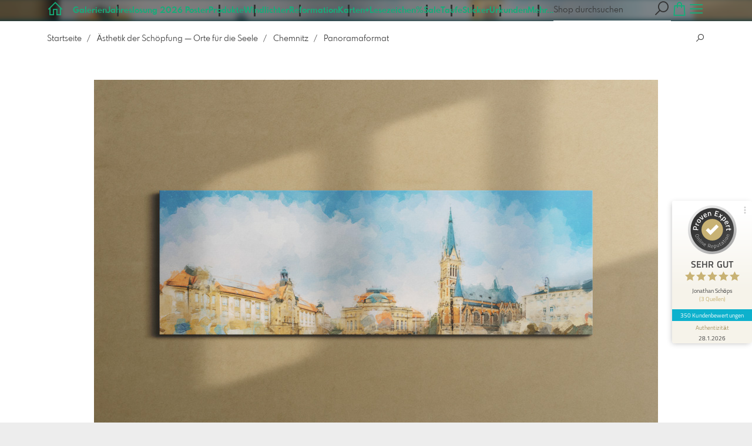

--- FILE ---
content_type: text/html; charset=utf-8
request_url: https://www.undarstellbar.com/7107332/panoramaformat?l=de
body_size: 25574
content:
<!DOCTYPE html>
<!--[if lt IE 8]>  <html class="lte9 "> <![endif]-->
<!--[if IE 8]>     <html class="lte9 "> <![endif]-->
<!--[if IE 9]>     <html class="lte9 "> <![endif]-->
<!--[if !IE]><!--> <html class="" lang="de"><!--<![endif]-->
<head>
  <title>Panoramaformat | UNDARSTELLBAR – Christlicher Online Shop: Poster,</title>
<meta name="description" content="- Online Shop für Christen: Christliche Poster XXL, Plakate, Wandbilder als Leinwand &amp; christliche Postkarten, Kalender, Sticker &amp; Lizenzen zum Download. Die Kunstwerke im christliche Geschenke Shop zeigen die Jahreslosung 2025, Gott, Jesus &amp; mehr.">
<meta property="og:title" content="Panoramaformat | UNDARSTELLBAR – Christlicher Online Shop: Poster,">
<meta property="og:description" content="- Online Shop für Christen: Christliche Poster XXL, Plakate, Wandbilder als Leinwand &amp; christliche Postkarten, Kalender, Sticker &amp; Lizenzen zum Download. Die Kunstwerke im christliche Geschenke Shop zeigen die Jahreslosung 2025, Gott, Jesus &amp; mehr.">
<meta property="og:type" content="website">
<meta property="og:url" content="https://www.undarstellbar.com/7107332/panoramaformat?l=de">
<meta property="og:image" content="https://si.pictrs.com/15a997194380adb52e04def9002162a1/medium_Mockup_Panorama%20Chemnitz.jpeg">
<meta name="twitter:title" content="Panoramaformat | UNDARSTELLBAR – Christlicher Online Shop: Poster,">
<meta name="twitter:description" content="- Online Shop für Christen: Christliche Poster XXL, Plakate, Wandbilder als Leinwand &amp; christliche Postkarten, Kalender, Sticker &amp; Lizenzen zum Download. Die Kunstwerke im christliche Geschenke Shop zeigen die Jahreslosung 2025, Gott, Jesus &amp; mehr.">
<meta name="twitter:card" content="gallery">
<meta name="twitter:image0:src" content="https://si.pictrs.com/15a997194380adb52e04def9002162a1/medium_Mockup_Panorama%20Chemnitz.jpeg">
<meta name="twitter:image1:src" content="https://pictrs1.b-cdn.net/71d1b21847c93d4920b4af928685ee79/medium_Chemnitz%20Kulturhauptstadt%20Theaterplatz%20Panorama%20Wandbild_undarstellbar.com.jpg?v=1701555233">

<meta http-equiv="Content-Type" content="text/html; charset=utf-8" />
<meta name="viewport" content="width=device-width, initial-scale=1.0">
<meta name="generator" content="Pictrs.com" />
<meta name="csrf-param" content="authenticity_token" />
<meta name="csrf-token" content="yuMU5LlWYUSrN7NSld95HKaa-0qTJIChEJiQoUKn5i5_3Ejr2QmAkC3_J1oUZI9oTKFPNpTqYnzQ1H5ox1iDYA" />
<link rel="icon" type="image/png" href="https://www.undarstellbar.com/favicon?l=de">
<link rel="apple-touch-icon" href="https://www.undarstellbar.com/favicon?l=de">
<meta name="apple-mobile-web-app-title" content="undarstellbar.com">
    <link rel="canonical" href="https://www.undarstellbar.com/7107332/panoramaformat?l=de">
      <link rel="alternate" href="https://www.undarstellbar.com/m/7107332/panoramaformat?l=de" media="only screen and (max-width: 640px)">


<link rel="stylesheet" media="all" href="/assets/vendor_imports/shop_gallery_v5-499e9369d800c8b2f65d1ff78259367080d9f093d14c719fb06c39af488dc655.css" />



  <style id="highlightcolor-styles-static">
    :root {
      --hc:            #0C5460;
      --hc-darker:     rgb(8,61,70);
      --hc-box-shadow: rgba(12,84,96,0.35);
      --hc-transp:     rgba(12,84,96,0);
    }

      .startpage-header .bg-image-overlay { background-image: url('https://si.pictrs.com/7f17bee9accf1b32e17f47f2c8595881/hd_undarstellbar.com-christlicher-Wandbild-Shop-2zu1-k.jpg'); }
      .startpage-searchbox .bg-image-overlay { background-image: url('https://si.pictrs.com/df6de5b88c9ce676e8d8c91c9dba2444/hd_suche_vorlage_01.jpg'); }
</style>


<link rel="stylesheet" media="all" href="/assets/shop_gallery_v5/index-e7de1ebb7f2b3588d8777fd23b6fcf781ba1ce66a8a56be6dd5bc63e66867ae6.css" />

  <style id="custom-css">.startpage-main .text-with-max-width, .text-with-max-width.album-header-description, .text-with-max-width.album-description, .subscribe-album-form .text-with-max-width, .text-with-max-width.alert {
  max-width: 960px;
}

.footer-nav .footer-login {display:none;}

.details-taken_at{display:none;}

.header-content-jumbo .header-jumbo-top {
    font-size: 3rem;
    font-weight: bold;
    text-transform: uppercase;
    letter-spacing: 15px;
  margin-bottom: 12px;
  padding: 0px 40px;
  border: 0px solid white;
}

.header-content-jumbo .header-jumbo-wrap {
    margin: 60px auto;
}

.header-content-jumbo .header-jumbo-bottom {
    font-size: 1.1rem;
    font-weight: normal;
    line-height: 1.5;
    text-transform: uppercase;
    letter-spacing: 3px;
}

.startpage-header-pages-nav {
    display: block;
    list-style: none;
    font-weight:bold;
    padding: 0;
    margin: 0;
    font-size: 1.2rem;
    font-family: Raleway, sans-serif;
    text-transform: ;
    letter-spacing: 1px;
}

.startpage-instagram-link {zoom: 70%;} 

.albums-grid-title {
    letter-spacing: 0.75px;
}

h1.simple-page-header {
font-size: 2.03rem;    
font-weight:bold;
}

h2.custom-article-name {
    font-size: 1.5rem;
}

.custom-article-separator {
  border-top: 1px solid #dadada;
}

#report-image {display: none;}

.image-details .hashtag-link {
  margin-right: 4px;
  font-size: 80%;}

.image-preview-img-wrap .image-preview-img {
  padding: 0;
  border: 0px solid #fff;
  border-radius: 0px;
  box-shadow: 0 2px 4px rgba(0,0,0,0.5);}

summary {
  font-size: 1rem;
  font-weight: 600;
  background-color: #fff;
  color: #333;
  padding: 0.7rem;
  margin-bottom: 0.5rem;
  outline: none;
  border-radius: 0.25rem;
  text-align: left;
  cursor: pointer;
  position: relative;
}
details > summary::after {
  position: absolute;
  content: "+";
  right: 20px;
}
details[open] > summary::after {
  position: absolute;
  content: "-";
  right: 20px;
}
details > summary::-webkit-details-marker {
  display: none;
}

details[open] summary ~ * {
  animation: sweep .3s ease-in-out;
}
@keyframes sweep {
  0%    {opacity: 0; margin-top: -20px}
  100%  {opacity: 1; margin-top: 0px}
}

div#mc_embed_shell {
}

div#mc_embed_signup_scroll {
}

div#mc_embed_signup
{
  margin: auto;
  width: 52%;
line-height: 1.4;
}

#mc_embed_signup
{
  padding: 1px 30px 30px 30px;

}

div.mc-field-group input
{
  padding: 10px;
   width: 100%;
}

input.button
{
margin: 10px 0px 0px 0px ;  
padding: 10px;
font-weight: bold;
color: #fff;
background-color: rgb(8,61,70)
}

.order-alert-on-unsaleable
{display:none;}

.shortlink-icon .glyphicon {
  font-size: 1.6rem;}</style>



  <script>
      var gaProps = ["G-D24WTXD6E5"];

      function gaDisableStr(prop) {
        return 'ga-disable-' + prop;
      }

      gaProps.forEach(function(prop) {
        var disableStr = gaDisableStr(prop);
        if (document.cookie.indexOf(disableStr + '=true') > -1) {
          window[disableStr] = true;
        }
      });

      function gaOptout() {
        gaProps.forEach(function(prop) {
          var disableStr = gaDisableStr(prop);
          document.cookie = disableStr + '=true; expires=Thu, 31 Dec 2099 23:59:59 UTC; path=/';
          window[disableStr] = true;
        });
      }

      window.dataLayer = window.dataLayer || [];
      function gtag(){dataLayer.push(arguments);}
      gtag('js', new Date());
      gaProps.forEach(function(prop) {
        gtag('config', prop, { 'anonymize_ip': true, 'link_attribution': true });
      });
      gtag('consent', 'default', {
        'ad_storage':         'denied',
        'analytics_storage':  'denied',
        'ad_personalization': 'denied',
        'ad_user_data':       'denied'
      });
          gtag('consent', 'update', {
      'ad_storage':         'granted',
      'analytics_storage':  'granted',
      'ad_personalization': 'granted',
      'ad_user_data':       'granted'
    });

     
  </script>

    <script async src="https://www.googletagmanager.com/gtag/js?id=G-D24WTXD6E5"></script>
 

<meta name="google-site-verification" content="byeDR0vSn8R4C9fofIptAJmwz_PLexX2Fs1YXQY1hvs" />
<!-- Meta Pixel Code -->
<script>
!function(f,b,e,v,n,t,s)
{if(f.fbq)return;n=f.fbq=function(){n.callMethod?
n.callMethod.apply(n,arguments):n.queue.push(arguments)};
if(!f._fbq)f._fbq=n;n.push=n;n.loaded=!0;n.version='2.0';
n.queue=[];t=b.createElement(e);t.async=!0;
t.src=v;s=b.getElementsByTagName(e)[0];
s.parentNode.insertBefore(t,s)}(window, document,'script',
'https://connect.facebook.net/en_US/fbevents.js');
fbq('init', '157922651244161');
fbq('track', 'PageView');
</script>
<noscript><img height="1" width="1" style="display:none"
src="https://www.facebook.com/tr?id=157922651244161&ev=PageView&noscript=1"
/></noscript>
<!-- End Meta Pixel Code -->

<!-- Google tag (gtag.js) -->
<script async src="https://www.googletagmanager.com/gtag/js?id=AW-959236772"></script>
<script>
  window.dataLayer = window.dataLayer || [];
  function gtag(){dataLayer.push(arguments);}
  gtag('js', new Date());

  gtag('config', 'AW-959236772');
</script>

<!-- Google Tag Manager -->
<script>(function(w,d,s,l,i){w[l]=w[l]||[];w[l].push({'gtm.start':
new Date().getTime(),event:'gtm.js'});var f=d.getElementsByTagName(s)[0],
j=d.createElement(s),dl=l!='dataLayer'?'&l='+l:'';j.async=true;j.src=
'https://www.googletagmanager.com/gtm.js?id='+i+dl;f.parentNode.insertBefore(j,f);
})(window,document,'script','dataLayer','GTM-NRHZLSFX');</script>
<!-- End Google Tag Manager -->

<!-- Microsoft UET -->
<script>(function(w,d,t,r,u){var f,n,i;w[u]=w[u]||[],f=function(){var o={ti:"187091481", enableAutoSpaTracking: true};o.q=w[u],w[u]=new UET(o),w[u].push("pageLoad")},n=d.createElement(t),n.src=r,n.async=1,n.onload=n.onreadystatechange=function(){var s=this.readyState;s&&s!=="loaded"&&s!=="complete"||(f(),n.onload=n.onreadystatechange=null)},i=d.getElementsByTagName(t)[0],i.parentNode.insertBefore(n,i)})(window,document,"script","//bat.bing.com/bat.js","uetq");</script>
<!-- End Microsoft UET -->

<script id="mcjs">!function(c,h,i,m,p){m=c.createElement(h),p=c.getElementsByTagName(h)[0],m.async=1,m.src=i,p.parentNode.insertBefore(m,p)}(document,"script","https://chimpstatic.com/mcjs-connected/js/users/84867ef542c9c8b926bb47e23/68421e418e8afd0d1cfd4f013.js");</script>





</head>
<body class="js-is-v5" data-shop-id="984428838" data-album-id="7107332" data-album-url="/7107332/panoramaformat?l=de" data-album-title="Panoramaformat" data-show-large-preview="true" data-images-count="1" data-images-count-for-album-package="1" data-album-package-basket-text="alle 1 Bilder aus der Galerie &quot;&lt;a href=&quot;https://www.undarstellbar.com/7107332/panoramaformat?l=de&quot;&gt;Panoramaformat&lt;/a&gt;&quot;">
  <div id="nav-main-wrap" class="hide">
    <ul id="nav-main" class="nav-main js-act-on-nav-links">
      <li>
        <a href="https://www.undarstellbar.com/?l=de" class="js-home-link home-text ignore-hc ">
          <span class="home-link-fallback">undarstellbar.com</span>
          <span class="home-link-text js-home-link-text hide"></span>
        </a>
        <button id="nav-main-close" class="nav-main-close btn btn-link btn-link-slim ignore-hc">
          <span class="las la-times"></span>
        </button>
      </li>

      <li class="js-header-pages-item"><a class="ignore-hc" href="https://www.undarstellbar.com/6670183/jahreslosung">Jahreslosung 2026 Poster</a></li><li class="js-header-pages-item"><a class="ignore-hc" href="https://www.undarstellbar.com/page/produkte?l=de">Produkte</a></li><li class="js-header-pages-item"><a class="ignore-hc" href="https://www.undarstellbar.com/page/windlichter?l=de">Windlichter</a></li><li class="js-header-pages-item"><a class="ignore-hc" href="https://www.undarstellbar.com/page/reformationstag?l=de">Reformation</a></li><li class="js-header-pages-item"><a class="ignore-hc" href="https://www.undarstellbar.com/page/karten-lesezeichen?l=de">Karten+Lesezeichen</a></li><li class="js-header-pages-item"><a class="ignore-hc" href="https://www.undarstellbar.com/page/sale?l=de">%Sale</a></li><li class="js-header-pages-item"><a class="ignore-hc" href="https://www.undarstellbar.com/page/christliche-geschenke-zur-taufe?l=de">Taufe</a></li><li class="js-header-pages-item"><a class="ignore-hc" href="https://www.undarstellbar.com/page/christliche-sticker?l=de">Sticker</a></li><li class="js-header-pages-item"><a class="ignore-hc" href="https://www.undarstellbar.com/page/urkunden?l=de">Urkunden</a></li><li class="js-header-pages-item"><a class="ignore-hc" href="https://www.undarstellbar.com/page/f-a-q?l=de">F.A.Q.</a></li><li class="js-header-pages-item"><a class="ignore-hc" href="https://www.undarstellbar.com/page/lizenzbedingungen?l=de">Lizenzbedingungen</a></li><li class="js-header-pages-item"><a class="ignore-hc" target="_blank" href="https://www.undarstellbar.de/">Blog*</a></li>

        <li id="nav-main-album-loading" class="nav-main-album-loading" data-url="https://www.undarstellbar.com/album_nav?l=de" data-error-text="Galerien konnten nicht geladen werden :(">
          Galerien werden geladen
          <div id="nav-loading-spinner" class="nav-loading-spinner acts-on-hc-border"></div>
        </li>
    </ul>

    <div id="nav-main-backdrop" class="nav-main-backdrop"></div>
  </div>

  <div id="modal-order" class="modal modal-order " tabindex="-1" data-backdrop="static">
  <div class="modal-dialog">
    <div class="modal-content">


      <div class="modal-order-col image-preview">
        <div class="image-preview-header">
          <button class="btn btn-link btn-link-slim no-focus-outline link-color-inherit image-preview-close" type="button" data-dismiss="modal" aria-hidden="true">
            <span class="las la-arrow-left icon-l"></span>
          </button>

          <div class="show-on-wishlist hide-on-download-requested">
            Zur <a class="link-color-inherit" href="https://www.undarstellbar.com/basket?l=de&amp;src=si_info_pane">Merkliste</a> hinzugefügt
          </div>

          <div class="show-in-cart">
            Zum <a class="link-color-inherit" href="https://www.undarstellbar.com/basket?l=de&amp;src=si_info_pane">Warenkorb</a> hinzugefügt
          </div>


                          <button id="order-add-to-wishlist" class="btn btn-link btn-link-slim no-focus-outline link-color-inherit order-add-to-wishlist" title="Auf die Merkliste" data-toggle="tooltip">
                <span class="lar la-heart icon-l"></span>
              </button>


              <a class="link-color-inherit order-link-to-cart" href="https://www.undarstellbar.com/basket?l=de&amp;src=si_info_pane" title="Zum Warenkorb" data-toggle="tooltip">
                <span class="las la-shopping-bag icon-l"></span>
                <span class="hide-on-empty-basket alert-cart-counter alert-cart-counter-badge acts-on-hc-bg acts-on-hc-bg-hover js-alert-cart-counter">0</span>
              </a>


                <a id="order-show-packages" class="btn order-show-packages" href="https://www.undarstellbar.com/7107332/panoramaformat?l=de#open-packages-list">
                  <span class="las la-piggy-bank"></span>
                  Im Sparpaket bestellen
                </a>
              <button id="order-select-product" class="btn btn-primary">
                <span class="las la-cart-arrow-down"></span>
                Bestellen
              </button>
        </div> 

        <div class="image-preview-main-and-details">
          <div class="image-preview-main">
            <div class="image-preview-img-and-nav" id="image-preview-img-and-nav">
               
                <button type="button" id="image-preview-prev" class="image-preview-nav-btn btn btn-link btn-link-slim no-focus-outline link-color-inherit acts-on-hc-hover">
                  <span class="las la-angle-left icon-l"></span>
                </button>

              <div id="image-preview-img-outer" class="image-preview-img-outer si-allow-zoom">
                <div id="image-preview-slider" class="swiper">
                  <div class="swiper-wrapper">
                    <template id="image-preview-slider-templ-image">
                      <div class="swiper-slide js-swiper-slide">
                        <div class="image-preview-img-zoom js-image-preview-img-zoom" style="background-image:url('{{largeUrl}}')"></div>
                        <img src="{{src}}" class="image-preview-img js-image-preview-img" alt="{{{alt}}}">
                        <div class="swiper-lazy-preloader"></div>
                      </div>
                    </template>
                    <template id="image-preview-slider-templ-video">
                      <div class="swiper-slide">
                        <video class="image-preview-video swiper-no-swiping js-image-preview-video" controls="controls" controlsList="nodownload" poster="{{poster}}"> 
                          <source type="video/mp4" src="{{src}}">
                        </video>
                      </div>
                    </template>
                  </div>
                </div>
              </div>

               
                <button type="button" id="image-preview-next" class="image-preview-nav-btn btn btn-link btn-link-slim no-focus-outline link-color-inherit acts-on-hc-hover">
                  <span class="las la-angle-right icon-l"></span>
                </button>
            </div>

              <p class="image-preview-nums">
                <span id="image-preview-num-current"></span>
                /
                <span id="image-preview-num-sum"></span>
              </p>
          </div> 


          <button id="image-preview-toggle-details" class="image-preview-toggle-details acts-on-hc btn btn-link btn-link-slim no-focus-outline link-color-inherit" type="button" data-toggle="tooltip" title="Bild-Informationen">
            <svg class="js-image-preview-hide-icon image-preview-icon" fill="none" height="24" viewBox="0 0 24 24" width="24" xmlns="http://www.w3.org/2000/svg">
              <g clip-rule="evenodd" fill="#000000" fill-rule="evenodd" transform="matrix(1.125,0,0,1.125,-1.5,-1.5)">
                <path d="M20,20L20,4L4,4L4,20L20,20ZM18.5,18.5L16,18.5L16,5.5L18.5,5.5L18.5,18.5ZM14.5,5.5L14.5,18.5L5.5,18.5L5.5,5.5L14.5,5.5Z" />
              </g>
              <g transform="matrix(1.125,0,0,1.125,-1.5,-1.5)">
                <path d="M10.443,12.004L7.97,9.53L9.03,8.47L12.565,12.004L9.031,15.538L7.97,14.477L10.443,12.004Z" />
              </g>
            </svg>

            <svg class="js-image-preview-show-icon image-preview-icon hide" fill="none" height="24" viewBox="0 0 24 24" width="24" xmlns="http://www.w3.org/2000/svg">
              <g clip-rule="evenodd" fill="#000000" fill-rule="evenodd" transform="matrix(1.125,0,0,1.125,-1.5,-1.5)">
                <path d="M20,20L20,4L4,4L4,20L20,20ZM18.5,18.5L16,18.5L16,5.5L18.5,5.5L18.5,18.5ZM14.5,5.5L14.5,18.5L5.5,18.5L5.5,5.5L14.5,5.5Z" />
              </g>
              <g transform="matrix(-1.125,-1.37773e-16,1.37773e-16,-1.125,21.6012,25.5084)">
                <path d="M10.443,12.004L7.97,9.53L9.03,8.47L12.565,12.004L9.031,15.538L7.97,14.477L10.443,12.004Z" />
              </g>
            </svg>
          </button>

          <div id="image-details" class="image-details">
            <div id="image-details-scroll-wrap" class="image-details-scroll-wrap">

              <div class="image-details-alert image-details-alert-on-video">
                Das ist eine <br>verkleinerte <b>Vorschau des Videos</b>.
              </div>


              <h1 class="image-title text-h2 " id="image-title"></h1>

              <dl>
                <dt>Galerie</dt>
                <dd><a id="image-details-album-title" href='#' title="Zur Galerie"></a></dd>
                <dt class="js-image-details-optional js-image-details-description">Beschreibung</dt>
                <dd class="js-image-details-optional js-image-details-description"></dd>
                <dt class="js-image-details-optional js-image-details-copyright">Copyright</dt>
                <dd class="js-image-details-optional js-image-details-copyright"></dd>
                <dt class="js-image-details-optional js-image-details-keywords">Keywords</dt>
                <dd class="js-image-details-optional js-image-details-keywords"></dd>
                <dt class="js-image-details-optional js-image-details-takenat details-taken_at">Aufnahmedatum</dt>
                <dd class="js-image-details-optional js-image-details-takenat details-taken_at"></dd>
                <dt class="js-image-details-optional js-image-details-origres js-allow-show">Auflösung des Originals</dt>
                <dd class="js-image-details-optional js-image-details-origres js-allow-show"></dd>
                <dt class="js-image-details-optional js-image-details-startnumbers">Startnummern</dt>
                <dd id="image-details-startnumbers" class="js-image-details-optional js-image-details-startnumbers" data-startnumbers-remove-url="" data-startnumbers-empty-text="(noch keine vorhanden)"></dd>
                <dt class="js-image-details-optional js-image-details-gmaps-link ">Aufnahmeort:</dt>
                <dd class="js-image-details-optional js-image-details-gmaps-link ">
                  <a id="image-details-gmaps-link" target="_blank" href='#' title="Koordinaten anzeigen">
                    auf Google Maps zeigen
                    <span class="las la-external-link-alt"></span>
                  </a>
                </dd>
              </dl>

                <div id="social-media-items-image" class="social-media-items-image js-social-media-wrap ">
                  <a class="link-color-inherit no-focus-outline social-media-item social-media-item-mail js-social-media-item" target="_blank" rel="nofollow" data-base-url="mailto:?subject=Ich%20empfehle%20dieses%20Bild...&amp;body=__url__" href="mailto:?subject=Ich%20empfehle%20dieses%20Bild...&amp;body=__url__"><svg xmlns="http://www.w3.org/2000/svg" viewBox="0 0 512 512"><path d="M64 112c-8.8 0-16 7.2-16 16l0 22.1L220.5 291.7c20.7 17 50.4 17 71.1 0L464 150.1l0-22.1c0-8.8-7.2-16-16-16L64 112zM48 212.2L48 384c0 8.8 7.2 16 16 16l384 0c8.8 0 16-7.2 16-16l0-171.8L322 328.8c-38.4 31.5-93.7 31.5-132 0L48 212.2zM0 128C0 92.7 28.7 64 64 64l384 0c35.3 0 64 28.7 64 64l0 256c0 35.3-28.7 64-64 64L64 448c-35.3 0-64-28.7-64-64L0 128z"/></svg></a>
                  <a class="link-color-inherit no-focus-outline social-media-item social-media-item-facebook js-social-media-item" target="_blank" rel="nofollow" data-base-url="https://www.facebook.com/sharer/sharer.php?u=__url__" href="https://www.facebook.com/sharer/sharer.php?u=__url__"><svg xmlns="http://www.w3.org/2000/svg" viewBox="0 0 320 512"><path d="M80 299.3V512H196V299.3h86.5l18-97.8H196V166.9c0-51.7 20.3-71.5 72.7-71.5c16.3 0 29.4 .4 37 1.2V7.9C291.4 4 256.4 0 236.2 0C129.3 0 80 50.5 80 159.4v42.1H14v97.8H80z" /></svg></a>
                  <a class="link-color-inherit no-focus-outline social-media-item social-media-item-twitter js-social-media-item" target="_blank" rel="nofollow" data-base-url="https://twitter.com/intent/tweet?text=__text__&amp;url=__url__&amp;lang=de&amp;via=" href="https://twitter.com/intent/tweet?text=__text__&amp;url=__url__&amp;lang=de&amp;via="><svg xmlns="http://www.w3.org/2000/svg" viewBox="0 0 512 512"><path d="M389.2 48h70.6L305.6 224.2 487 464H345L233.7 318.6 106.5 464H35.8L200.7 275.5 26.8 48H172.4L272.9 180.9 389.2 48zM364.4 421.8h39.1L151.1 88h-42L364.4 421.8z" /></svg></a>
                </div>

              <div class="si-footer-links">
                <p>
                  <a class="link-color-inherit" id="report-image" href="#">Bild melden</a>
                </p>
                <p>
                  <a class="link-color-inherit" href="https://www.undarstellbar.com/impressum?l=de">Impressum</a>
                  /
                  <a class="link-color-inherit" href="https://www.undarstellbar.com/privacy?l=de">Datenschutz</a>
                </p>
              </div>
            </div>
          </div>
        </div>
      </div>


      <div id="order-layer" class="modal-order-col order-layer">

        <button id="order-layer-back" class="btn btn-link btn-link-slim no-focus-outline link-color-inherit btn-back">
          <span class="las la-arrow-left icon-l"></span>
        </button>

        <button class="btn btn-link btn-link-slim no-focus-outline link-color-inherit btn-close" data-dismiss="modal">
          <span class="las la-times icon-l"></span>
        </button>

        <div id="option-popover-container" class="option-popover-container"></div>

        <div class="order-layer-inner" data-failed-loading="Fehler! Bild ist u.U. nicht mehr vorhanden :(" data-missing-allowed-product="Kein passendes Produkt gefunden :(" data-loading="Lädt..." data-not-allowed="Fehler! Zugriff wurde verweigert :(">
          <div class="product-category-chooser-center">
            <div id="product-category-chooser-scroller" class="more-wrap more-wrap-width js-more-wrap">
              <ul id="product-category-chooser" class="product-category-chooser nano-content" data-pt-src="https://www.undarstellbar.com/productcategories?l=de" data-pc-src="https://www.undarstellbar.com/productcategory?l=de">
                <li id="product-category-template" class="hidden js-product-category js-product-category-pt-##pt-hash####video-class##">
                  <a id="product-category-##pc-id##-##pt-hash##" class="js-product-category-link link-color-inherit" href="#" data-id="##pc-id##" data-pt-hash="##pt-hash##" data-has-tile-format="##has-tile-format##" data-is-digital="##is-digital##" data-is-sticker="##is-sticker##" data-show-matte-option="##show-matte-option##" data-is-postcard="##is-postcard##" data-hide-variable-info="##hide-variable-info##">
                      <span class="categoryicon categoryicon-##icon-class##"></span>
                      ##name##
                  </a>
                </li>
              </ul>
              <button id="product-category-chooser-scroll-left" class="product-category-chooser-scroll-left btn btn-link btn-link-slim no-focus-outline link-color-inherit">
                <span class="las la-angle-left icon-l"></span>
              </button>
              <button id="product-category-chooser-scroll-right" class="product-category-chooser-scroll-right btn btn-link btn-link-slim no-focus-outline link-color-inherit">
                <span class="las la-angle-right icon-l"></span>
              </button>
            </div>
          </div>

          <div class="product-details">
            <p id="product-details-category-hint" class="product-details-category-hint">
              <span class="las la-arrow-up icon-l"></span>
              <span class="product-details-category-hint-text">Hier kannst du eine Produktkategorie wählen!</span>
              <a id="close-category-hint" href="#">Hinweis schließen</a>
            </p>

            <div id="product-preview" class="product-preview">
              <p class="product-details-image-count"><span id="into-basket-image-count">9</span> Bilder ausgewählt</p>
              <div id="multiple-preview-wrap" class="multiple-preview-wrap"></div>

              
<div class="preview-wrap">
  <img id="preview-wrap-img" class="preview-wrap-img" src="">
</div>

<p class="product-crop-orientation">
  <span class="show-on-horizontal"><a href="#" class="crop-orientation-change" data-value="vertical">Zu Hochformat ändern</a></span>
  <span class="show-on-vertical"><a href="#" class="crop-orientation-change" data-value="horizontal">Zu Querformat ändern</a></span>
  <span class="show-on-horizontal-only">nur Querformat erlaubt</span>
  <span class="show-on-vertical-only">nur Hochformat erlaubt</span>
</p>

<p id="variable-size-info" class="variable-size-info">
  (Maße angepasst: ca. <span id="variable-info-short"></span>x<span id="variable-info-long"></span>)
</p>

<div id="resolve-size-wrap" class="resolve-size-wrap text-center">
  <p class="product-details-header resolve-size-help-wrap">
    <span class="hide-on-allow-frame">Ausschnitt</span>
    <span class="show-on-allow-frame">Umschlag</span>
    <span id="resolve-size-help" class="las la-info-circle acts-on-hc-hover" data-title="Was ist das?" data-trigger="hover" data-placement="top" data-content='&lt;div class=&quot;resolve-size-help-option show-on-allow-crop&quot;&gt;&lt;img class=&quot;resolve-size-help-image&quot; src=&quot;/assets/fe/order_modal/resolve_size_crop-022e0e5763267fffecf12c29278c5cc8d97c93df580fb5b0c1044d519a898dcb.svg&quot; /&gt; &lt;strong&gt;Motiv beschneiden:&lt;/strong&gt; Wähle aus, welcher Teil vom Motiv zu sehen sein soll.&lt;/div&gt;&lt;div class=&quot;resolve-size-help-option show-on-allow-fit-format&quot;&gt;&lt;img class=&quot;resolve-size-help-image&quot; src=&quot;/assets/fe/order_modal/resolve_size_fit-aff28bf80ae61cbc98d7116adac8e888810e8c6a16f912b1ffff7b4b82b46535.svg&quot; /&gt; &lt;strong&gt;Motiv einpassen:&lt;/strong&gt; Das Motiv bleibt komplett zu sehen, das Bild enthält jedoch weiße Ränder.&lt;/div&gt;&lt;div class=&quot;resolve-size-help-option show-on-allow-variable-size&quot;&gt;&lt;img class=&quot;resolve-size-help-image&quot; src=&quot;/assets/fe/order_modal/resolve_size_variable-cabaf9baff6827038446d806035562debcee1865af670db9c4eae04072f4f25b.svg&quot; /&gt; &lt;strong&gt;Variable Länge:&lt;/strong&gt; Weicht von der Standard-Bildgröße ab, jedoch wird das Motiv ohne Beschnitt gedruckt.&lt;/div&gt;&lt;div class=&quot;resolve-size-help-option show-on-allow-frame&quot;&gt;&lt;img class=&quot;resolve-size-help-image&quot; src=&quot;/assets/fe/order_modal/canvas_reflect-6c426c32a99b19f86bb25e3218b756d68a5f2d260aac782ee1626f5b82d4a912.png&quot; /&gt; &lt;strong&gt;Rand spiegeln:&lt;/strong&gt; Der seitliche Rand der Leinwand wird mit dem gespiegelten Motiv bedruckt.&lt;/div&gt;&lt;div class=&quot;resolve-size-help-option show-on-allow-frame&quot;&gt;&lt;img class=&quot;resolve-size-help-image&quot; src=&quot;/assets/fe/order_modal/canvas_turndown-0e04aad4ae05f295bb25df95a2931f5d8fe0e0a7a38d8a67a312c43eeaa6299c.png&quot; /&gt; &lt;strong&gt;Motiv umschlagen:&lt;/strong&gt; Das Motiv wird umgeschlagen, auch der Rand der Leinwand ist bedruckt.&lt;/div&gt;&lt;div class=&quot;resolve-size-help-option show-on-allow-frame&quot;&gt;&lt;img class=&quot;resolve-size-help-image&quot; src=&quot;/assets/fe/order_modal/canvas_white-8905e3791dfe376a49ad73b097bffdf2ba99bfa2a81c7d7211f1c5fb5f9868e8.png&quot; /&gt; &lt;strong&gt;Weißer Rand:&lt;/strong&gt; Der seitliche Rand der Leinwand ist weiß. Aufgrund der manuellen Fertigung wird das Motiv leicht umgeschlagen.&lt;/div&gt;' data-html="true" tabindex="0"></span>
  </p>

  <div class="btn-group resolve-size-group" data-toggle="buttons">
    <label class="btn btn-default btn-functional btn-white js-resolve-by-label show-on-allow-crop" title="Motiv beschneiden">
      <input type="radio" name="resolve-by" class="js-resolve-by-input" id="resolve-by-crop" value="crop">
      <svg width="20" height="20" viewbox="0 0 20 20" fill="none" xmlns="http://www.w3.org/2000/svg">
<path fill-rule="evenodd" clip-rule="evenodd" d="M3.33367 0V3.33367H0V5H3.33367V16.6663H15V20H16.6663V16.6663H20V15H6.19787L15 6.19787V14.1668H16.6663V4.53053L19.7653 1.4326L18.5664 0.23373L15.4685 3.33367H5.83317V5H13.8021L5 13.8021V0H3.33367Z" fill="#333333"></path>
</svg>

      Beschneiden
    </label>
    <label class="btn btn-default btn-functional btn-white js-resolve-by-label show-on-allow-fit-format" title="Motiv einpassen">
      <input type="radio" name="resolve-by" class="js-resolve-by-input" id="resolve-by-fit" value="fit">
      <svg width="23" height="20" viewbox="0 0 23 20" fill="none" xmlns="http://www.w3.org/2000/svg">
<path fill-rule="evenodd" clip-rule="evenodd" d="M17.769 20H0V0H22.446V20H17.769ZM20.5744 18.3355V1.66849H17.769V18.3355H20.5744ZM15.8995 18.3355V1.66849H6.54555V18.3355H15.8995ZM1.87058 18.3355H4.67596V1.66849H1.87158V18.3355H1.87058Z" fill="#333333"></path>
</svg>

      Einpassen
    </label>
    <label class="btn btn-default btn-functional btn-white js-resolve-by-label show-on-allow-variable-size" title="Papier anpassen">
      <input type="radio" name="resolve-by" class="js-resolve-by-input" id="resolve-by-variable" value="variable">
      <svg width="22" height="20" viewbox="0 0 22 20" fill="none" xmlns="http://www.w3.org/2000/svg">
<path fill-rule="evenodd" clip-rule="evenodd" d="M21.1432 20H0V0H21.1432V20ZM14.9774 16.625H16.7374V18.3351H19.3813V1.66971H16.7374V3.35095H14.9774V1.66971H1.76194V18.337H14.9774V16.627V16.625ZM16.7374 14.7613H14.9774V12.8206H16.7374V14.7613ZM16.7374 10.9569H14.9774V9.0172H16.7374V10.9569ZM16.7374 7.15342H14.9774V5.21376H16.7374V7.15439V7.15342Z" fill="#333333"></path>
</svg>

      Variable Länge
    </label>
    <label class="btn btn-default btn-functional btn-white js-resolve-by-label show-on-allow-frame" title="Leinwand mit Rahmenspiegelung">
      <input type="radio" name="resolve-by" class="js-resolve-by-input" id="resolve-by-canvas-reflect" value="canvas-reflect">
      <img src="/assets/fe/order_modal/canvas_reflect-6c426c32a99b19f86bb25e3218b756d68a5f2d260aac782ee1626f5b82d4a912.png">
      Rand spiegeln
    </label>
    <label class="btn btn-default btn-functional btn-white js-resolve-by-label show-on-allow-frame" title="Leinwand mit Rahmenumschlag">
      <input type="radio" name="resolve-by" class="js-resolve-by-input" id="resolve-by-canvas-noframe" value="canvas-noframe">
      <img src="/assets/fe/order_modal/canvas_turndown-0e04aad4ae05f295bb25df95a2931f5d8fe0e0a7a38d8a67a312c43eeaa6299c.png">
      Motiv umschlagen
    </label>
    <label class="btn btn-default btn-functional btn-white js-resolve-by-label show-on-allow-frame" title="Leinwand ohne Rahmenumschlag">
      <input type="radio" name="resolve-by" class="js-resolve-by-input" id="resolve-by-canvas-frame" value="canvas-frame">
      <img src="/assets/fe/order_modal/canvas_white-8905e3791dfe376a49ad73b097bffdf2ba99bfa2a81c7d7211f1c5fb5f9868e8.png">
      Weißer Rand
    </label>
    <label class="btn btn-default btn-functional btn-white js-resolve-by-label hide" title="Motivverhältnis entspricht Formatverhältnis">
      <input type="radio" name="resolve-by" class="js-resolve-by-input" id="resolve-by-match" value="match">
    </label>
  </div>
</div>

            </div>

            <div id="product-format-wrap" class="product-format">
              <div id="product-info-wrap" class="product-info-wrap">
                <div id="product-info-template" class="product-info">
                  <div class="product-info-title-wrap">
                    <span class="product-info-title mr-2">##title##</span>

                    <small class="hide-on-info product-info-more-on-sm ml-auto">
                      <button class="btn btn-link btn-link-slim no-focus-outline link-color-inherit js-product-info-toggle">
                        Mehr Informationen
                      </button>
                    </small>

                    <button class="btn btn-link btn-link-slim no-focus-outline link-color-inherit js-product-info-toggle ml-auto hide-on-info product-info-more-on-lg">
                      <span class="las la-info-circle icon-l"></span>
                    </button>

                    <button class="btn btn-link btn-link-slim no-focus-outline link-color-inherit js-product-info-toggle ml-auto show-on-info">
                      <span class="las la-times icon-l"></span>
                    </button>
                  </div>

                  <p class="hide-on-info product-info-more-on-lg">
                    ##teaser## …
                    <button class="btn btn-link btn-link-slim no-focus-outline link-color-inherit product-info-show-full js-product-info-toggle">Mehr Informationen</button>
                  </p>

                  <div class="product-info-full show-on-info">
                    



  <h3 class="js-productinfo-header">##header##</h3>
##text##

  <h3 class="js-productinfo-header2">##header2##</h3>
  <div class="js-productinfo-text2">##text2##</div>

  <iframe class="js-productinfo-video" style="width:400px; height:225px" src="" data-src="https://www.youtube.com/embed/##video-id##?controls=0&amp;version=3&amp;loop=1&amp;modestbranding=1&amp;rel=0&amp;showinfo=0&amp;showsearch=0&amp;iv_load_policy=3&amp;wmode=transparent&amp;cc_load_policy=1&amp;enablejsapi=1" border="0"></iframe>

  <img src="" data-src="##img-src##" class="js-productinfo-img">


                    <p>
                      <button class="btn btn-link btn-link-slim no-focus-outline link-color-inherit product-info-hide-full js-product-info-toggle">Produktinformationen wieder ausblenden</button>
                    </p>
                  </div>
                </div>
              </div>

              
<div class="product-format-list hide-on-info">
  <p class="product-details-top-label" id="product-details-top-label" data-separator-text="Abweichende Formate:">
    <span class="product-details-header">Format:</span>

    

</p>
  <div class="product-short-desc-text js-product-short-desc-text"></div>

  <div class="more-wrap more-wrap-height js-more-wrap">
    <div id="product-chooser-list" class="product-chooser-list"></div>
  </div>

  <div class="product-chooser-enlarge">
    <button class="btn btn-link btn-link-slim no-focus-outline link-color-inherit hide-on-info js-product-chooser-enlarge">
      <span class="las la-angle-down hide-on-chooser-enlarged"></span>
      <span class="las la-angle-up show-on-chooser-enlarged"></span>
    </button>
  </div>

</div>

              
<div class="product-format-tiles hide-on-info">
  <p class="product-details-top-label">
    <span class="product-details-header">Produkt:</span>

    

</p>
  <div class="product-short-desc-text js-product-short-desc-text"></div>

  <div class="more-wrap more-wrap-height js-more-wrap">
    <div id="product-chooser-tiles" class="product-chooser-tiles"></div>
  </div>

  <div class="product-chooser-enlarge">
    <button class="btn btn-link btn-link-slim no-focus-outline link-color-inherit hide-on-info js-product-chooser-enlarge">
      <span class="las la-angle-down hide-on-chooser-enlarged"></span>
      <span class="las la-angle-up show-on-chooser-enlarged"></span>
    </button>
  </div>

    <p id="product-base-template" class="product-base js-product-base js-product-base-pc-##pc-id##-##pt-hash####video-class##" data-index="##index##" data-atts="">
      <img src="" data-src="##img-src##">
      <span class="product-base-name">##name##</span>
      <span class="product-base-human-ratio ##ratioClass##">##humanRatio##</span>
      <span class="product-base-price"></span>
    </p>
</div>


              <div id="optiongroup-wrap" class="optiongroup-wrap hide-on-info hide-on-chooser-enlarged ">
                <div id="optiongroup-template" class="optiongroup js-optiongroup-pc-##pc-id##-##pt-hash####video-class##">
                  <p class="product-details-header js-optiongroup-name">##title##</p>
                  <div class="btn-group" data-toggle="buttons">##options##</div>
                </div>
                <label id="option-template" class="btn btn-default btn-functional active js-option-label">
                  <input type="radio" name="product_option[##num##]" value="##value##" data-checked> ##title##
                </label>
              </div>

              <div class="into-basket-wrap">
                <div class="into-basket-amount">
                  <p class="product-details-header">Menge</p>
                  <div class="amount-input-wrap hide-on-category-hint"><input id="into-basket-amount" class="form-control" min="1" max="99" type="number" value="1"><span>Stück</span></div><span class="amount-text-only">1 Stück</span>
                </div>

                <div class="ml-auto text-right">
                    <div class="price-vat-text">
                      Preise inkl. MwSt., ggf. zzgl. Versand
                    </div>
                  <button id="into-basket-btn" class="btn btn-primary btn-lg hide-on-category-hint no-focus-outline" data-text-success="Bild wurde <a href=&quot;https://www.undarstellbar.com/basket?l=de&quot;>in den Warenkorb</a> gelegt.">
                    <span class="las la-shopping-bag"></span>
                    <span class="hide-on-edit">in den Warenkorb</span>
                    <span class="show-on-edit">Änderungen speichern</span>
                    <span class="show-on-disabled">wird geladen...</span>
</button>                </div>
              </div> 
            </div> 
          </div>
        </div>
      </div>
    </div>
  </div>
</div>

  <a href="#" id="open-order-modal" class="hide" data-toggle="modal" data-target="#modal-order"></a>


  <div id="modal-continue" class="modal fade " tabindex="-1" role="dialog"><div class="modal-dialog flexify flex-column"><div class="modal-content modal-content-narrow">
    <div class="modal-header"><button type="button" class="btn btn-link btn-link-slim no-focus-outline link-color-inherit btn-close" data-dismiss="modal" aria-hidden="true"><span class="las la-times icon-l"></span></button><h4 class="modal-title">Bild erfolgreich in den Warenkorb gelegt!</h4></div>
    <div class="modal-body">
      <p>
        Willst du weiter in der Galerie nach Fotos stöbern oder direkt zum Warenkorb, um die Fotos zu bestellen?
      </p>
    </div>
    <div class="modal-footer modal-footer-cta-wrapper">
        <button type="button" class="btn btn-default" data-dismiss="modal">Weitershoppen</button>
      <a id="modal-continue-basket-link" href="https://www.undarstellbar.com/basket?l=de&amp;src=continue_modal" class="btn btn-primary">
        <span class="las la-shopping-bag"></span>
        Zum Warenkorb
      </a>
    </div>
</div></div></div>
<script>
  var RATIO_MATCH_TOLERANCE_PERCENT = 0.02;
  var DO_OPEN_ORDER_LAYER = false;
  var INITIAL_ORDER_CATEGORY = 0;
  var INITIAL_ORDER_BASIS = 0;
  var HIDE_CATEGORY_HINT = false;
   
    var BRANDING_BASE_URL = '&quot;https://www.undarstellbar.com/branding/__width__/__height__?l=de&quot;';
</script>


  <div id="packages-productinfo" class="modal fade " tabindex="-1" role="dialog" data-url="https://www.undarstellbar.com/productinfo_by_ppitem?l=de"><div class="modal-dialog flexify flex-column"><div class="modal-content">
  <div class="modal-header"><button type="button" class="btn btn-link btn-link-slim no-focus-outline link-color-inherit btn-close" data-dismiss="modal" aria-hidden="true"><span class="las la-times icon-l"></span></button><h4 class="modal-title" id="packages-productinfo-header" data-default-text="Produktinformationen"></h4></div>
  <div id="packages-productinfo-body" class="modal-body packages-productinfo-body" data-loading-text="Lade Produktinformationen..." data-error-text="Leider ist ein Fehler aufgetreten :("></div>
  <div class="modal-footer"><button type="button" class="btn btn-default" data-dismiss="modal">Schließen</button></div>
</div></div></div>

  <div id="growler" class="growler"></div>

    <div id="custom-html-header" class="clearfix">
      <!-- ProvenExpert ProSeal Widget -->
<noscript>
<a href="https://www.provenexpert.com/de-de/jonathan-schoeps?utm_source=seals&utm_campaign=proseal&utm_medium=profile&utm_content=2f722945-180f-4389-9785-5b5fd4d539d0" target="_blank" title="Kundenbewertungen & Erfahrungen zu Jonathan Schöps. " class="pe-pro-seal-more-infos" >Mehr Infos</a>
</noscript>
<script src="https://s.provenexpert.net/seals/proseal.js" ></script>
<script id="proSeal">
      window.addEventListener('load', function(event) {
          window.provenExpert.proSeal({
            widgetId: "2f722945-180f-4389-9785-5b5fd4d539d0",
            language:"de-DE",
            bannerColor: "#0DB1CD",
            textColor: "#FFFFFF",
            showReviews: true,
            hideDate: false,
            hideName: false,
            hideOnMobile: true,
            bottom: "160px",
            stickyToSide: "right",
            googleStars: true,
            zIndex: "9999",
            displayReviewer: true,
            displayReviewerLastName: false,
          })
      });
</script>
<!-- ProvenExpert ProSeal Widget -->
    </div>

  
  
<header id="album-header" class="header album-header show-title header-bg-image acts-on-hc-bg">
    <div class="bg-overlay bg-image-overlay is-blurred " style="background-image: url(&#39;https://si.pictrs.com/15a997194380adb52e04def9002162a1/hd_Mockup_Panorama%20Chemnitz.jpeg&#39;)"></div>
    <div class="bg-overlay bg-taint-overlay"></div>

  
<div id="header-top-bar-grid" class="header-top-bar-grid">
    <a href="https://www.undarstellbar.com/?l=de" id="home-link" class="home-link js-home-link text-no-underline no-focus-outline header-top-icons-item ignore-hc acts-on-text-shadow  ">
      <span class="las la-home header-home-icon"></span>
      <p class="home-link-text js-home-link-text hide"></p>
      <img src="https://si.pictrs.com/6b261d67285f53f33802ba33d9715fc9/medium_logo_template_die_fotografin.png" id="home-link-logo" class="home-link-logo hide" alt="undarstellbar.com Logo">
    </a>

    <div id="header-pages-nav-wrap" class="header-pages-nav-wrap hide hide-under-m do-show">
      <ul class="header-pages-nav acts-on-text-shadow js-act-on-nav-links">
          <li class="js-header-pages-item"><a class="js-link-to-galleries-in-nav" href="#">Galerien</a></li>
        <li class="js-header-pages-item"><a href="https://www.undarstellbar.com/6670183/jahreslosung">Jahreslosung 2026 Poster</a></li><li class="js-header-pages-item"><a href="https://www.undarstellbar.com/page/produkte?l=de">Produkte</a></li><li class="js-header-pages-item"><a href="https://www.undarstellbar.com/page/windlichter?l=de">Windlichter</a></li><li class="js-header-pages-item"><a href="https://www.undarstellbar.com/page/reformationstag?l=de">Reformation</a></li><li class="js-header-pages-item"><a href="https://www.undarstellbar.com/page/karten-lesezeichen?l=de">Karten+Lesezeichen</a></li><li class="js-header-pages-item"><a href="https://www.undarstellbar.com/page/sale?l=de">%Sale</a></li><li class="js-header-pages-item"><a href="https://www.undarstellbar.com/page/christliche-geschenke-zur-taufe?l=de">Taufe</a></li><li class="js-header-pages-item"><a href="https://www.undarstellbar.com/page/christliche-sticker?l=de">Sticker</a></li><li class="js-header-pages-item"><a href="https://www.undarstellbar.com/page/urkunden?l=de">Urkunden</a></li><li class="js-header-pages-item"><a href="https://www.undarstellbar.com/page/f-a-q?l=de">F.A.Q.</a></li><li class="js-header-pages-item"><a href="https://www.undarstellbar.com/page/lizenzbedingungen?l=de">Lizenzbedingungen</a></li><li class="js-header-pages-item"><a target="_blank" href="https://www.undarstellbar.de/">Blog*</a></li><li id="header-nav-more-link" class="hide"><a href="#">Mehr…</a></li>
      </ul>
    </div>

  <div id="header-top-icons" class="header-top-icons">
      <form class="js-acts-on-search-visibility header-search hide hide-under-m do-show" action="https://www.undarstellbar.com/search?l=de">
        <input type="text" class="form-control acts-on-text-shadow ignore-hc" placeholder="Shop durchsuchen" name="term" autocomplete="nope">
        <button class="btn header-top-icons-item flex-no-shrink ignore-hc acts-on-text-shadow">
          <span class="las la-search"></span>
        </button>
      </form>
      <a href="#header-search-modal" class="js-acts-on-search-visibility header-search-trigger hide hide-over-m do-show header-top-icons-item ignore-hc acts-on-text-shadow" data-toggle="modal">
        <span class="las la-search"></span>
      </a>

      <a href="https://www.undarstellbar.com/basket?l=de&amp;src=top_icons" class="header-cart-icon header-top-icons-item ignore-hc acts-on-text-shadow">
        <span class="las la-shopping-bag"></span>
        <span class="alert-cart-counter alert-cart-counter-badge hide-on-empty-basket js-alert-cart-counter">0</span>
      </a>

      <button id="nav-main-toggle" class="btn btn-link btn-link-slim header-top-icons-item ignore-hc acts-on-text-shadow">
        <span class="las la-bars"></span>
      </button>
  </div>
</div> 


    <div class="album-header-meta">
        <h1 class="album-title album-title-header acts-on-text-shadow">Panoramaformat</h1>
    </div>

  
</header>

<div id="header-search-modal" class="modal fade " tabindex="-1" role="dialog"><div class="modal-dialog flexify flex-column"><div class="modal-content"><div class="modal-header"><button type="button" class="btn btn-link btn-link-slim no-focus-outline link-color-inherit btn-close" data-dismiss="modal" aria-hidden="true"><span class="las la-times icon-l"></span></button><h4 class="modal-title">Durchsuche diesen Shop</h4></div>
<form action='https://www.undarstellbar.com/search?l=de'>
<div class='input-group'>
<input autocomplete='nope' class='form-control' name='term' placeholder='Shop durchsuchen' type='text'>
<div class='input-group-btn'>
<button class='btn btn-primary'>
<span class='las la-search'></span>
</button>
</div>
</div>
</form>
</div></div></div>
<a id="sticky-cart" href="https://www.undarstellbar.com/basket?l=de&amp;src=sticky_cart" class="sticky-cart link-color-inherit hide-on-empty-basket show-on-wishlist-only show-on-unfinished-packages-only">
  <span class="sticky-cart-inner">
    <span class="sticky-cart-icon-badge-wrap hide-on-empty-basket">
      <span class="las la-shopping-bag icon-l"></span>
      <span class="alert-cart-counter alert-cart-counter-badge acts-on-hc-bg js-alert-cart-counter">0</span>
    </span>
    <small id="sticky-cart-price" class="hide-on-empty-basket"></small>

    <span class="sticky-cart-icon-badge-wrap show-on-wishlist-only">
      <span class="lar la-heart icon-l"></span>
      <span class="alert-cart-counter alert-cart-counter-badge acts-on-hc-bg js-alert-wishlist-counter">0</span>
    </span>

    <span class="sticky-cart-icon-badge-wrap show-on-unfinished-packages-only">
      <span class="las la-box icon-l"></span>
      <span class="alert-cart-counter alert-cart-counter-badge acts-on-hc-bg js-alert-unfinished-packages-counter">0</span>
    </span>
  </span>

  <span id="alert-cart-delete" class="alert-cart-delete las la-times hide-on-empty-basket" title="Warenkorb leeren" data-toggle="tooltip" data-placement="bottom" data-confirm="Wirklich alle Artikel aus dem Warenkorb entfernen?" data-growler-text-after="Warenkorb geleert"></span>
</a>



  
  <div class="main-album-breadcrumb-wrap bg-white flex flex-gap-2">
    <ul class="main-album-breadcrumb"><li class="breadcrumb-item"><a class="breadcrumb-item-link link-color-inherit" href="https://www.undarstellbar.com/?l=de">Startseite</a></li><li class="breadcrumb-item"><a class="breadcrumb-item-link link-color-inherit" href="https://www.undarstellbar.com/9704620/aesthetik-der-schoepfung-orte-fuer-die-seele?l=de">Ästhetik der Schöpfung — Orte für die Seele</a></li><li class="breadcrumb-item"><a class="breadcrumb-item-link link-color-inherit" href="https://www.undarstellbar.com/1888695/chemnitz?l=de">Chemnitz</a></li><li class="breadcrumb-item">Panoramaformat</li></ul>

      <a href="#album-searchbox" class="main-album-search-trigger flex-no-shrink ml-auto btn btn-link btn-link-slim no-focus-outline link-color-inherit hide do-show js-acts-on-search-visibility js-scroll-to">
        <span class="las la-search"></span>
      </a>
  </div>

  <div id="main-album" class="padded main-album bg-white hide-title ">
    



















        <div id="album-description" class="album-description text-with-max-width"><figure><img src="https://de-redactor-assets-pictrs-com.s3.amazonaws.com/redactor2_assets/pictures/55093/content_Mockup_Panorama%20Chemnitz.jpeg" data-image="55093"></figure></div>

      

      
      <div class="shortlinks flexify flex-wrap"><button id="shortlinks-toggle-packages" class="btn btn-default btn-lg"><span class="las la-piggy-bank"></span> Sparpakete<span class="badge attention-badge hide js-unfinished-badge" data-toggle="tooltip" title="Du hast angefangene Pakete. Klicke zum Bearbeiten.">Angefangen</span></button></div>

      <div id="packages-list-wrap" class="packages-list-wrap has-full-width-divider on-bottom hide">
  <div id="packages-list" class="flexify flex-stretch flex-wrap flex-gap-2"></div>
</div>

<div id="packages-composer" class="packages-composer fixed-bottom-layer hide"></div>
<div id="packages-composer-large-preview" class="packages-composer-large-preview">
  <img class="packages-composer-large-preview-image">
</div>


<script type="x-templ" id="packages-list-item-templ"><h4 class="packages-list-item-name js-packages-list-item-name">
  {% if (isCalendarPackage) { %}
    <span class="las la-calendar"></span>
  {% } else if (isPrint) { %}
    <span class="las la-piggy-bank"></span>
  {% } else if (isAlbumPackage) { %}
    <span class="las la-arrow-circle-down"></span>
  {% } else { %}
    <span class="las la-download"></span>
  {% } %}

  {% if (isAlbumPackage) { %}
    Galerie-Download
  {% } else { %}
    {{name}}
  {% } %}
</h4>

<div>
  {% if (isCalendarPackage) { %}
    <strong>1x</strong> Deckblatt<br>
    <strong>12x</strong> Monatsblatt<br>
    Startmonat wählbar
  {% } else if (isAlbumPackage) { %}
    <p><strong>digitale Dateien</strong></p>
    <p>alle 1 Bilder der Galerie zum Festpreis</p>
  {% } else { %}
    {{products}}

    {% if (showDynamicDesc) { %}
      Download aller Bilder deiner Startnummer.<br><br>Es ist nur 1 Startnummer pro Paket erlaubt. Du kannst auch Bilder hinzufügen, auf denen deine Startnummer nicht automatisch erkannt wurde.
    {% } %}
  {% } %}
</div>

{% if (isCalendarPackage) { %}
  <div class="calendar-package-image-wrap has-url is-year-2027 is-landscape{{ isBrightCalendar ? ' is-bright' : '' }}">
    <div class="calendar-package-image" style="background-image:url('https://si.pictrs.com/15a997194380adb52e04def9002162a1/medium_Mockup_Panorama%20Chemnitz.jpeg')"></div>
  </div>
{% } %}

<div class="packages-list-item-footer  {% if (isPrint || isCalendarPackage) { %}is-print{% } %}">
  {% if (withFreeDownload) { %}
    <strong class="packages-list-item-alert">
      + Gratis Download <br> zu jedem gewählten Motiv!
          {% if (showKfDownloadExcludedHint) { %}
      <br>
      <small>(Klassenfotos ausgenommen)</small>
    {% } %}

    </strong>
  {% } %}
  {% if (withFreeGalleryDownload) { %}
    <strong class="packages-list-item-alert">
      + Gratis Download <br> der ganzen Galerie!
          {% if (showKfDownloadExcludedHint) { %}
      <br>
      <small>(Klassenfotos ausgenommen)</small>
    {% } %}

    </strong>
  {% } %}


  <div class="flexify flex-column packages-list-item-price-wrapper js-packages-list-item-price-wrapper">
    <div class="packages-list-item-discount {{discountClass}}">
      bis zu -{{discount}}%
    </div>

    <strong class="packages-list-item-price">{{price}}</strong>
    {% if (isPrint) { %}
      <small>zzgl. Versand</small>
    {% } %}

    <button class="btn btn-sm btn-white packages-list-item-order-label">
      {% if (isProcessing) { %}
        Jetzt fertigstellen
      {% } else if (isCalendarPackage) { %}
        Bilder auswählen
      {% } else { %}
        Paket bestellen
      {% } %}
    </button>
  </div>
</div>

<span class="badge-in-corner hide js-packages-started-label">
  <span class="las la-step-forward"></span>
  Angefangen
</span>
<span class="badge-in-corner hide js-packages-in-cart-label">
  <span class="las la-shopping-bag"></span>
</span>
</script>
<script type="x-templ" id="packages-composer-product-templ"><div class="packages-composer-product {{wrapClasses}}">
  <p class="packages-composer-product-name">
    {% if (!isCalPackTitle && !isCalPackProduct) { %}
      <strong>{{count}}x</strong>
    {% } %}

    {% if (isCalPackProduct) { %}
      Startmonat:
      <select id="packages-composer-start-month">
          <option value="0"{{ startMonth === 0 ? ' selected' : '' }}>
            Jan
          </option>
          <option value="1"{{ startMonth === 1 ? ' selected' : '' }}>
            Feb
          </option>
          <option value="2"{{ startMonth === 2 ? ' selected' : '' }}>
            Mär
          </option>
          <option value="3"{{ startMonth === 3 ? ' selected' : '' }}>
            Apr
          </option>
          <option value="4"{{ startMonth === 4 ? ' selected' : '' }}>
            Mai
          </option>
          <option value="5"{{ startMonth === 5 ? ' selected' : '' }}>
            Jun
          </option>
          <option value="6"{{ startMonth === 6 ? ' selected' : '' }}>
            Jul
          </option>
          <option value="7"{{ startMonth === 7 ? ' selected' : '' }}>
            Aug
          </option>
          <option value="8"{{ startMonth === 8 ? ' selected' : '' }}>
            Sep
          </option>
          <option value="9"{{ startMonth === 9 ? ' selected' : '' }}>
            Okt
          </option>
          <option value="10"{{ startMonth === 10 ? ' selected' : '' }}>
            Nov
          </option>
          <option value="11"{{ startMonth === 11 ? ' selected' : '' }}>
            Dez
          </option>
      </select>
      <select id="packages-composer-start-year">
          <option value="2026"{{ startYear === 2026 ? ' selected' : '' }}>
            2026
          </option>
          <option value="2027"{{ startYear === 2027 ? ' selected' : '' }}>
            2027
          </option>
      </select>

    {% } else { %}
      {{name}}
    {% } %}

    <span id="packages-composer-product-info-{{index}}" class="las la-info-circle opac50" data-toggle="tooltip" data-placement="bottom" title="Klicken für Produktinformationen"></span>
  </p>

  {{images}}

  {% if (showAddButton) { %}
    <button id="packages-composer-add-image-button" class="btn btn-primary packages-composer-add-image-button" title="Platz für 1 weiteres Bild hinzufügen" data-toggle="tooltip" data-placement="top">
      <span class="las la-plus"></span>
      1
    </button>
    {% if (showAddAllButton) { %}
      <button id="packages-composer-add-all-button" class="btn btn-primary packages-composer-add-image-button" title="Alle Bilder dieser Galerie ins Paket legen" data-toggle="tooltip" data-placement="top">
        <span class="las la-plus"></span>
        alle
      </button>
    {% } %}
  {% } %}
</div>
</script>
<script type="x-templ" id="packages-composer-image-templ">{% if (isCalender) { %}
  <div class="packages-composer-image calendar-package-image-wrap {{extraClasses}}" id="packages-composer-image-{{index}}" data-month="{{month}}" data-title-text="{{titleText}}">
    <div class="calendar-package-image js-calendar-package-image"></div>
    <button class="btn btn-sm btn-warning js-packages-composer-image-delete">
      <span class="las la-times"></span>
    </button>
  </div>
{% } else { %}
  <div class="packages-composer-image" id="packages-composer-image-{{index}}">
    <button class="btn btn-sm btn-warning js-packages-composer-image-delete">
      <span class="las la-times"></span>
    </button>
  </div>
{% } %}
</script>
<script type="x-templ" id="packages-composer-guide-templ"><div id="packages-composer-guide" class="packages-composer-guide">
  <p class="{{hideTextClass}}">
    Klicke oben auf ein Bild, um es dem Paket hinzuzufügen!

    {% if (withFreeDownload) { %}
      <br>
      <strong>Zu jedem bestellten Motiv erhältst du das digitale Foto als Download dazu.</strong>
    {% } %}
    {% if (withFreeGalleryDownload) { %}
      <br>
      <strong>Du erhältst zusätzlich alle Bilder der Galerie als Download.</strong>
    {% } %}
    {% if (showKfDownloadExcludedHint) { %}
      <br>
      <small class="text-muted">
        (Klassenfotos ausgenommen)
      </small>
    {% } %}


  </p>

  <p class="{{sameImageForAllHintClass}}">
    Das gewählte Bild wird für alle Produkte übernommen.
  </p>

  <p class="{{hideAddToCartBtnClass}}">
    <button id="packages-composer-guide-submit" class="btn btn-lg btn-primary">
      Paket in Warenkorb legen
    </button>

  </p>
</div>
</script>
<script type="x-templ" id="packages-composer-guide-for-calendar-templ"><div id="packages-composer-guide" class="packages-composer-guide">
  <p class="{{hideTextClass}}">
    Klicke oben auf ein Bild, um es dem Kalender hinzuzufügen!

    {% if (withFreeDownload) { %}
      <br>
      <strong>Zu jedem bestellten Motiv erhältst du das digitale Foto als Download dazu.</strong>
    {% } %}
    {% if (withFreeGalleryDownload) { %}
      <br>
      <strong>Du erhältst zusätzlich alle Bilder der Galerie als Download.</strong>
    {% } %}
    {% if (showKfDownloadExcludedHint) { %}
      <br>
      <small class="text-muted">
        (Klassenfotos ausgenommen)
      </small>
    {% } %}


  </p>

  <p class="{{sameImageForAllHintClass}}">
    Das gewählte Bild wird für alle Produkte übernommen.
  </p>

  <p class="{{hideAddToCartBtnClass}}">
    <button id="packages-composer-guide-submit" class="btn btn-lg btn-primary">
      Kalender in Warenkorb legen
    </button>

  </p>
</div>
</script>
<script type="x-templ" id="packages-composer-close-btns-templ"><div id="packages-composer-close-btns" class="packages-composer-close-btns">
    <button class="btn btn-link packages-composer-hide" id="packages-composer-hide"><small>ausblenden</small></button>
    <button class="btn btn-link packages-composer-cancel" id="packages-composer-cancel"><small>verwerfen</small></button>
  </div>
</script>


<div id="packages-productinfo-templ" class="hide">
  



  <h3 class="js-productinfo-header">{{header}}</h3>
{{text}}

  <h3 class="js-productinfo-header2">{{header2}}</h3>
  <div class="js-productinfo-text2">{{text2}}</div>

  <iframe class="js-productinfo-video" style="width:400px; height:225px" src="" data-src="https://www.youtube.com/embed/{{videoID}}?controls=0&amp;version=3&amp;loop=1&amp;modestbranding=1&amp;rel=0&amp;showinfo=0&amp;showsearch=0&amp;iv_load_policy=3&amp;wmode=transparent&amp;cc_load_policy=1&amp;enablejsapi=1" border="0"></iframe>

  <img src="" data-src="{{src}}" class="js-productinfo-img">


</div>





        
        
<div id="album-images" class="album-images is-loading js-images-wrapper js-album-images-justify-very-large album-images-show-orderbutton" data-loading-text="Bilder werden geladen...">
  <script type="x-templ" id="templ-imageitem"><span class="imageitem js-imageitem {{ videoClass }}" id="imageItem_{{ id }}" data-id="{{ id }}">
  <div class="imageitem-inner js-imageitem-inner">
    <a class="thumba js-thumba{{ isVideo ? ' needs-play-button' : '' }}" href="{{ siUrl }}" title="{{ title }}" style="{{ styles }}{{ aspectRatioStyles }}">
      <img class="picthumbs not-loaded js-picthumbs" src="" data-echo="{{ src }}" width="{{ imgW }}" height="{{ imgH }}" alt="{{ alt }}" style="{{ aspectRatioStyles }}">
    </a>
  </div>

    <div class="order-button-wrapper js-order-button-wrapper">
        <label class="selection-checkbox-wrap js-selection-checkbox-wrap imageitem-btn " for="selection-checkbox-{{ id }}" title="Bild auswählen" data-toggle="tooltip">
          <span class="las la-check"></span>
          <input class="js-selection-checkbox hide" id="selection-checkbox-{{ id }}" type="checkbox">
        </label>

        {% if (allowExtraDownload) { %}
          <a href="https://www.undarstellbar.com/request_extra_download?hash_string=hash_string&amp;l=de" class="imageitem-btn ignore-hc js-imageitem-btn-extra-download" title="Download anfragen" data-remote="true" data-method="post" data-toggle="tooltip">
            <span class="las la-download"></span>
          </a>
        {% } %}



        <a class="orderbutton imageitem-btn ignore-hc no-focus-outline" href="#">
          <span class="las la-shopping-bag"></span>
          <span class="orderbutton-text">Bestellen</span>
        </a>
    </div>
</span>
</script>
  <script type="x-templ" id="templ-imageitem-marker-wishlist"><span class="badge-in-corner js-imageitem-badge js-imageitem-badge-wishlist" title="Dieses Foto ist auf deiner Wunschliste (klicken zum entfernen)">
  <span class="las la-heart"></span>
</span>
</script>
  <script type="x-templ" id="templ-imageitem-marker-cart"><span class="badge-in-corner js-imageitem-badge" title="Dieses Foto ist in deinem Warenkorb">
  <span class="las la-shopping-bag"></span> {{ num }}
</span>
</script>
</div>

        
          <div class="social-media has-full-width-divider js-social-media-wrap ">
    <h2 class="social-media-header">Diese Galerie teilen</h2>
    <div>
      <a class="link-color-inherit no-focus-outline social-media-item social-media-item-facebook js-social-media-item" target="_blank" rel="nofollow" href="https://www.facebook.com/sharer/sharer.php?u=https%3A%2F%2Fwww.undarstellbar.com%2F7107332%2Fpanoramaformat%3Fl%3Dde"><svg xmlns="http://www.w3.org/2000/svg" viewBox="0 0 320 512"><path d="M80 299.3V512H196V299.3h86.5l18-97.8H196V166.9c0-51.7 20.3-71.5 72.7-71.5c16.3 0 29.4 .4 37 1.2V7.9C291.4 4 256.4 0 236.2 0C129.3 0 80 50.5 80 159.4v42.1H14v97.8H80z" /></svg></a>
      <a class="link-color-inherit no-focus-outline social-media-item social-media-item-twitter js-social-media-item" target="_blank" rel="nofollow" href="https://twitter.com/intent/tweet?text=Panoramaformat&amp;url=https%3A%2F%2Fwww.undarstellbar.com%2F7107332%2Fpanoramaformat%3Fl%3Dde&amp;lang=de&amp;via="><svg xmlns="http://www.w3.org/2000/svg" viewBox="0 0 512 512"><path d="M389.2 48h70.6L305.6 224.2 487 464H345L233.7 318.6 106.5 464H35.8L200.7 275.5 26.8 48H172.4L272.9 180.9 389.2 48zM364.4 421.8h39.1L151.1 88h-42L364.4 421.8z" /></svg></a>
    </div>
  </div>

        
        

      <div class="cards guarded">

        <form class="album-searchbox js-acts-on-search-visibility do-show card" id="album-searchbox" action="https://www.undarstellbar.com/search?l=de" accept-charset="UTF-8" method="get">

      <h2>Galerie durchsuchen</h2>

      <p>Durchsuche diese Galerie gezielt nach bestimmten Bildern, um schnell fündig zu werden. Für eine umfassende Suche im gesamten Shop nutze die globale Suchfunktion in der Menüleiste.</p>

    <div class="input-group input-group-max-width card-footer">
        <input type="hidden" name="album_id" value="7107332">
      <input class="form-control" id="term" name="term" type="text" placeholder="Suchbegriff" autocomplete="nope">
      <div class="input-group-btn">
        <button class="btn btn-primary" type="submit">
          <span class="las la-search"></span>
        </button>
      </div>
    </div>

</form>




    </div>



 

     
  </div> 

  

  <div id="selection-info" class="fixed-bottom-layer guarded-simple-page hide">
  <h2 class="text-h4">Mehrfachauswahl</h2>

    <p class="mb-half">
      Es können mehrere Bilder ausgewählt werden, indem das Auswahlsymbol <span class="las la-check"></span> auf den einzelnen Bildern angeklickt wird.
    </p>

  <div class="flexify">
    <button class="btn btn-warning btn-sm js-selection-btn" data-mode="cancel">
      <span class="las la-times"></span>
      Abbrechen
    </button>

    <button id="selection-all-none" class="btn btn-sm">
      <span class="las la-check-double"></span>
      Alle Auswählen
    </button>

    <button class="btn js-selection-cta-wishlist js-selection-btn disabled ml-auto">
      <span class="lar la-heart"></span>
      <span class="js-selection-counter" data-single-text="1 Bild vormerken" data-multiple-text="{num} Bilder vormerken"></span>
    </button>

    <button class="btn btn-primary js-selection-cta-order js-selection-btn disabled">
      <span class="las la-cart-arrow-down"></span>
      <span class="js-selection-counter" data-single-text="1 Bild bestellen" data-multiple-text="{num} Bilder bestellen…"></span>
    </button>
  </div>
</div>

  <script>
  var ACTIVE_ALBUM_ID        = 7107332;
  var IFRAME_CHECK_URL       = '/service/is_in_iframe?l=de&amp;slug=undarstellbar';
  var EXTRA_DOWNLOAD_ENABLED = false;
  var IMAGE_ITEMS_DATA       = {"763761457":{"allowDelete":false,"alt":"Chemnitz Kulturhauptstadt Theaterplatz Panorama Wandbild | Online Shop für Christen: Christliche Poster XXL, Plakate, Wandbilder als Leinwand \u0026 christliche Postkarten, Kalender, Sticker \u0026 Lizenzen zum Download. Die Kunstwerke im christliche Geschenke Shop zeigen die Jahreslosung 2025, Gott, Jesus \u0026 mehr.","filename":"Chemnitz Kulturhauptstadt Theaterplatz Panorama Wandbild_undarstellbar.com","h170w":510,"h280w":841.3145539906103,"h420w":1261.9718309859154,"hash":"71d1b21847c93d4920b4af928685ee79","headDescription":"Online Shop für Christen: Christliche Poster XXL, Plakate, Wandbilder als Leinwand \u0026 christliche Postkarten, Kalender, Sticker \u0026 Lizenzen zum Download. Die Kunstwerke im christliche Geschenke Shop zeigen die Jahreslosung 2025, Gott, Jesus \u0026 mehr. | Copyright: Jonathan Schöps | undarstellbar.com","headTitle":"Chemnitz Kulturhauptstadt Theaterplatz Panorama Wandbild","height":341,"id":763761457,"index":0,"info":{"title":"Chemnitz Kulturhauptstadt Theaterplatz Panorama Wandbild","copyright":"Jonathan Schöps | undarstellbar.com","takenat":"Samstag, 02. Dezember 2023, 23:01 Uhr","description":null,"origres":"16000 x 5332 px"},"isVideo":false,"largeUrl":"https://pictrs1.b-cdn.net/71d1b21847c93d4920b4af928685ee79/large_Chemnitz%20Kulturhauptstadt%20Theaterplatz%20Panorama%20Wandbild_undarstellbar.com.jpg?v=1701555233","mediumUrl":"https://pictrs1.b-cdn.net/71d1b21847c93d4920b4af928685ee79/medium_Chemnitz%20Kulturhauptstadt%20Theaterplatz%20Panorama%20Wandbild_undarstellbar.com.jpg?v=1701555233","ratio":3.004694835680751,"siUrl":"https://www.undarstellbar.com/img/2ubsyp?l=de","srcSq280":"https://pictrs1.b-cdn.net/71d1b21847c93d4920b4af928685ee79/sq280_Chemnitz%20Kulturhauptstadt%20Theaterplatz%20Panorama%20Wandbild_undarstellbar.com.jpg?v=1701555233","srcVideo":null,"styles":"background:\n    radial-gradient(farthest-side at 0% 0%,     #A7BDCA, transparent),\n    radial-gradient(farthest-side at 100% 0%,   #7DAFCA, transparent),\n    radial-gradient(farthest-side at 100% 100%, #ADA28C, transparent),\n    radial-gradient(farthest-side at 0% 100%,   #C9AF89, transparent);","title":"Chemnitz Kulturhauptstadt Theaterplatz Panorama Wandbild","width":1024}};

    var PACKAGES_FETCH_URL = 'https://www.undarstellbar.com/packages?l=de';


    var POSSIBLE_PACKAGE_BASIS_IDS = [1582,1603,1696,1705];

</script>



  <button id="scroll-to-top" class="btn btn-sticky-at-bottom right btn-default btn-bordered btn-with-icon-only scroll-to-top hide">
    <span class="las la-long-arrow-alt-up"></span>
  </button>
  
  <nav id="footer" class="footer padded">
  <div class="footer-nav-wrap">
      <div class="footer-nav-col-custom-pages">
        <h4>Inhaltliches</h4>
        <ul class="footer-nav js-act-on-nav-links"><li class="js-header-pages-item"><a href="https://www.undarstellbar.com/6670183/jahreslosung">Jahreslosung 2026 Poster</a></li><li class="js-header-pages-item"><a href="https://www.undarstellbar.com/page/produkte?l=de">Produkte</a></li><li class="js-header-pages-item"><a href="https://www.undarstellbar.com/page/windlichter?l=de">Windlichter</a></li><li class="js-header-pages-item"><a href="https://www.undarstellbar.com/page/reformationstag?l=de">Reformation</a></li><li class="js-header-pages-item"><a href="https://www.undarstellbar.com/page/karten-lesezeichen?l=de">Karten+Lesezeichen</a></li><li class="js-header-pages-item"><a href="https://www.undarstellbar.com/page/sale?l=de">%Sale</a></li><li class="js-header-pages-item"><a href="https://www.undarstellbar.com/page/christliche-geschenke-zur-taufe?l=de">Taufe</a></li><li class="js-header-pages-item"><a href="https://www.undarstellbar.com/page/christliche-sticker?l=de">Sticker</a></li><li class="js-header-pages-item"><a href="https://www.undarstellbar.com/page/urkunden?l=de">Urkunden</a></li><li class="js-header-pages-item"><a href="https://www.undarstellbar.com/page/f-a-q?l=de">F.A.Q.</a></li><li class="js-header-pages-item"><a href="https://www.undarstellbar.com/page/lizenzbedingungen?l=de">Lizenzbedingungen</a></li><li class="js-header-pages-item"><a target="_blank" href="https://www.undarstellbar.de/">Blog*</a></li></ul>
      </div>

    <div>
      <h4>Rechtliches</h4>
      <ul class="footer-nav">
        <li><a class="ignore-hc acts-on-hc-hover" href="https://www.undarstellbar.com/terms?l=de">AGB</a></li>
        <li><a class="ignore-hc acts-on-hc-hover" href="https://www.undarstellbar.com/impressum?l=de">Impressum</a></li>
        <li><a class="ignore-hc acts-on-hc-hover" href="https://www.undarstellbar.com/privacy?l=de">Datenschutz</a></li>
        <li class="footer-contact"><a class="ignore-hc acts-on-hc-hover" href="https://www.undarstellbar.com/contact?l=de">Kontakt</a></li>
      </ul>
    </div>

    <div>
      <h4>Weiteres</h4>
      <ul class="footer-nav">
        <li class="footer-portfolio"><a class="ignore-hc acts-on-hc-hover" target="_blank" href="https://www.allefotografen.de/jonathan-schoeps/?ref=foot_v4">Portfolio</a></li>

        


          <li class="footer-redaktion footer-redaktion-login"><a class="ignore-hc acts-on-hc-hover" href="https://www.undarstellbar.com/rd/login?l=de">Login für Redakteure</a></li>

        <li><a class="ignore-hc acts-on-hc-hover" rel="nofollow" href="https://www.undarstellbar.com/m/force_mobile?l=de&amp;target=https%3A%2F%2Fwww.undarstellbar.com%2Fm%2F7107332%2Fpanoramaformat%3Fl%3Dde">Zur mobilen Ansicht</a></li>

      </ul>
    </div>
  </div>




</nav>

  
  
  <script>
    var MONTHS_ABBR            = ["Jan","Feb","Mär","Apr","Mai","Jun","Jul","Aug","Sep","Okt","Nov","Dez"];
    var CANVAS_FRAME_WIDTH_MM  = 25;
    var STICKER_FRAME_WIDTH_MM = 3;
  </script>

<script>var PIC_I18N_TRANSLATIONS = {"multiSelect.cancel.warning":"Wenn Sie die Seite verlassen, geht ihre momentane Auswahl verloren!","stickyCart.cart.single":"{{num}} Bild im Warenkorb","stickyCart.cart.multi":"{{num}} Bilder im Warenkorb","stickyCart.wishlist.single":"{{num}} Bild auf der Merkliste","stickyCart.wishlist.multi":"{{num}} Bilder auf der Merkliste","stickyCart.packages.single":"{{num}} Angefangenes Paket","stickyCart.packages.multi":"{{num}} Angefangene Pakete","preview.marker.wishlist":"Dieses Foto ist auf Ihrer Wunschliste (Klicken zum Entfernen).","order.prices.from":"ab","calendar.caption.cover":"Deckblatt","payment.paypal.cancelled":"Bezahlung abgebrochen","order.color.title":"Farbe","order.color.unchanged":"wie dargestellt","order.color.blackAndWhite":"schwarz-weiß","order.packages.composer.remove":"Möchten Sie das Gruppenfoto wirklich aus dem Paket entfernen?","order.packages.composer.noKf":"Sie können dieses Produkt nicht mit einem Klassenfoto befüllen.","order.packages.composer.noMultiAlbums":"Sie können dieses Paket nicht mit Bildern aus mehreren Galerien befüllen.","order.formats.matching":"passende Formate","order.formats.nonMatching":"abweichende Formate","order.useMatte.title":"Oberfläche","order.useMatte.glossy":"glanz","order.useMatte.matte":"entspiegelt","cart.submit.error":"Es ist ein Fehler aufgetreten, bitte versuchen Sie es später erneut oder melden Sie sich beim Support-Team.","cart.submit.expensiveCoupon":"Der eingegebene Gutschein hat einen geringeren Wert als die Rabattaktion. Sicher, dass Sie der Gutschein statt der Rabattaktion verwenden werden soll?","cart.validation.email":"Geben Sie bitte eine gültige E-Mail Adresse ein.","cart.validation.equalTo":"Bitte denselben Wert wiederholen.","cart.validation.germanIban":"Momentan unterstützen wir nur deutsche und österreichische IBANs. Bitte wechseln Sie die Bezahlmethode.","cart.validation.houseNumber":"Bitte Hausnummer nicht vergessen.","cart.validation.incomplete":"Ihre Eingaben sind fehlerhaft oder unvollständig. Bitte überprüfen Sie die markierten Felder.","cart.validation.min2Letters":"Adressen müssen mindestens 2 Buchstaben haben.","cart.validation.minlength":"Geben Sie bitte mindestens {0} Zeichen ein.","cart.validation.noBackslashOrEuro":"\"€\" und \"\\\" sind in Adressen nicht erlaubt.","cart.validation.noCyrillic":"Kyrillische Buchstaben sind nicht erlaubt.","cart.validation.noGmail":"Meinten Sie \u003cem\u003e'gmail.com'\u003c/em\u003e?","cart.validation.noGooglemail":"Meinten Sie \u003cem\u003e'googlemail.com'\u003c/em\u003e?","cart.validation.noPackstation":"Leider können wir nicht an Packstationen liefern.","cart.validation.notEqualToFirstname":"Vor- und Nachname dürfen nicht identisch sein.","cart.validation.noUmlauts":"Bitte keine Umlaute in der E-Mail-Adresse verwenden.","cart.validation.rangelength":"Geben Sie bitte mindestens {0} und maximal {1} Zeichen ein.","cart.validation.required":"Dieses Feld ist ein Pflichtfeld.","cart.validation.validIban":"Bitte eine gültige IBAN eingeben.","cart.validation.validZipInGermany":"Bitte eine gültige Postleitzahl eingeben.","package.composer.forAllImages":"alle","package.composer.imagesOnly":"An dieser Stelle des Pakets sind nur Bilder erlaubt.","package.composer.videoOnly":"An dieser Stelle des Pakets sind nur Videos erlaubt."};</script>

<script>var PIC_DOMAIN_TYPOS = {"aol.con":"aol.com","aol.vom":"aol.com","bleuwin.ch":"bluewin.ch","bluevin.ch":"bluewin.ch","bluewin.com":"bluewin.ch","bluwin.ch":"bluewin.ch","cloud.com":"icloud.com","com.gmail":"gmail.com","dreenet.de":"freenet.de","fmail.com":"gmail.com","frennet.de":"freenet.de","g-mail.com":"gmail.com","gail.com":"gmail.com","gaiml.com":"gmail.com","gamail.com":"gmail.com","gamil.com":"gmail.com","gemail.com":"gmail.com","gimail.com":"gmail.com","gimal.com":"gmail.com","gmai.com":"gmail.com","gmaik.com":"gmail.com","gmail.at":"gmail.com","gmail.c":"gmail.com","gmail.ca":"gmail.com","gmail.ch":"gmail.com","gmail.cm":"gmail.com","gmail.co":"gmail.com","gmail.col":"gmail.com","gmail.coma":"gmail.com","gmail.come":"gmail.com","gmail.comm":"gmail.com","gmail.comn":"gmail.com","gmail.coms":"gmail.com","gmail.con":"gmail.com","gmail.conm":"gmail.com","gmail.de":"gmail.com","gmail.gom":"gmail.com","gmail.vom":"gmail.com","gmal.com":"gmail.com","gmali.com":"gmail.com","gmaill.com":"gmail.com","gmall.com":"gmail.com","gmaul.com":"gmail.com","gmial.com":"gmail.com","gmil.com":"gmail.com","gm.de":"gmx.de","gms.de":"gmx.de","gmx.d":"gmx.de","gmx.dd":"gmx.de","gmx.dr":"gmx.de","gmx.dw":"gmx.de","gmx.e":"gmx.de","gmy.de":"gmx.de","gnail.com":"gmail.com","gnail.con":"gmail.com","gnail.de":"gmail.com","gnx.de":"gmx.de","gnx.net":"gmx.net","gogglemail.com":"googlemail.com","goglemail.com":"googlemail.com","googelmail.com":"googlemail.com","google.com":"gmail.com","googlemai.com":"googlemail.com","googlemail.co":"googlemail.com","googlemail.con":"googlemail.com","googlemail.de":"googlemail.com","googlenail.com":"googlemail.com","googlmail.com":"googlemail.com","goolemail.com":"googlemail.com","goooglemail.com":"googlemail.com","hmail.com":"gmail.com","homail.com":"hotmail.com","homail.de":"hotmail.de","hotmaail.com":"hotmail.com","hotmaail.de":"hotmail.de","hotmai.com":"hotmail.com","hotmai.de":"hotmail.de","hotmail.co":"hotmail.com","hotmail.con":"hotmail.com","hotmail.fe":"hotmail.de","hotmail.ocm":"hotmail.com","hotmail.se":"hotmail.de","hotmail.vom":"hotmail.com","hotmal.com":"hotmail.com","hotmal.de":"hotmail.de","hotmali.com":"hotmail.com","hotmali.de":"hotmail.de","hotmaul.com":"hotmail.com","hotmaul.de":"hotmail.de","hotmeil.com":"hotmail.com","hotmeil.de":"hotmail.de","hotmil.com":"hotmail.com","hotmil.de":"hotmail.de","htmail.com":"hotmail.com","htmail.de":"hotmail.de","icioud.com":"icloud.com","iclaud.com":"icloud.com","icloid.com":"icloud.com","icloud.con":"icloud.com","icloud.de":"icloud.com","icloude.com":"icloud.com","iclud.com":"icloud.com","iclous.com":"icloud.com","icoloud.com":"icloud.com","icoud.com":"icloud.com","iloud.com":"icloud.com","jahoo.com":"yahoo.com","jahoo.de":"yahoo.de","live.con":"live.com","malibox.org":"mailbox.org","me.con":"me.com","me.vom":"me.com","otlook.com":"outlook.com","outlock.com":"outlook.com","outlok.com":"outlook.com","outloock.com":"outlook.com","outlook.con":"outlook.com","t-obline.de":"t-online.de","t-omline.de":"t-online.de","t-onlime.de":"t-online.de","t-onilne.de":"t-online.de","t-onlein.de":"t-online.de","t-online.dr":"t-online.de","t-onlone.de":"t-online.de","t–online.de":"t-online.de","t.online.de":"t-online.de","t-online.com":"t-online.de","tonline.de":"t-online.de","we.de":"web.de","web.d":"web.de","web.dd":"web.de","web.dr":"web.de","web.dw":"web.de","web.e":"web.de","web.se":"web.de","wen.de":"web.de","wep.de":"web.de","yaho.com":"yahoo.com","yaho.de":"yahoo.de","yahoo.co":"yahoo.com","yahoo.con":"yahoo.com","yahoo.dd":"yahoo.de","yahoo.dr":"yahoo.de","yahoo.vom":"yahoo.com","yahooo.com":"yahoo.com"};</script>


  <script>
    if (typeof Raven === 'undefined') {
      Raven = {
        captureBreadcrumb: console.log.bind(console),
        captureMessage:    console.warn.bind(console)
      };
    }
  </script>

<script>
  var didShowAlert = false;

  function reloadOnMissingLib(libAsStr) {
    if (didShowAlert || /bingbot|bingpreview|Firefox\/38\.0/i.test(window.navigator.userAgent)) {
      return;
    }

    var isFirstReload = function() {
          return !/was_missing_lib/.test(window.location.href);
        },

        reloadWithExtraParam = function() {
          var connector = !!window.location.search ? '&' : '?';
          return window.location.href = window.location.href + connector + 'was_missing_lib=true';
        },

        captureBreadcrumb = function(msg) {
          if (typeof Raven != 'undefined') {
            Raven.captureBreadcrumb({
              message:  msg,
              category: 'action',
              data:     {
                libAsStr: libAsStr,
                url:      window.location.search
              }
            });
          }
        },

        captureMessage = function(msg) {
          if (typeof Raven != 'undefined') {
            Raven.captureMessage(msg);
          }
        };

    if (typeof window[libAsStr] == 'undefined') {
      captureBreadcrumb('is missing lib');
      // Fehler tritt zum ersten Mal auf: Reload bestätigen oder via breadcrumb
      // speichern, dass User Reload nicht bestätigt hat
      if (isFirstReload()) {
        var text = 'Leider konnten nicht alle Dateien geladen werden. Damit alles funktioniert wie es soll, wird die Seite neu geladen.';
        if (confirm(text)) {
          captureBreadcrumb('reloads because of missing lib');
          reloadWithExtraParam();
        } else {
          captureBreadcrumb('did not confirm reload dialog');
        }
        didShowAlert = true;

      // Fehler tritt nicht zum ersten Mal auf: User anderen Alert mit Hinweis
      // auf Support geben
      } else {
        captureBreadcrumb('missing lib despite reload');
        if (libAsStr != 'jQuery' && libAsStr != 'accounting' && libAsStr != '_') {
          captureMessage('could not load ' + libAsStr);
        }
        var text = 'Es konnten noch immer nicht alle Dateien geladen werden. Das tut uns leid.\nPrüfe deine Internetverbindung, versuche es später erneut oder wende dich an das Support-Team.\nDu kannst die Seite weiterhin verwenden, allerdings können wir nicht für Fehlerfreiheit garantieren.';
        alert(text);
        didShowAlert = true;
      }
    }
  }
</script>

<script src="/assets/jquery-2.2.1.min-14b8952160b68b21cad9d9162580161fa4ee34e555c72cb775450b0a147e619f.js"></script>
<script>reloadOnMissingLib('jQuery');</script>

<!--[if lt IE 10]>
  <div id="old-browser">
    <h1>Fotowebshop undarstellbar.com</h1>
    <p>Die Seite wird aus Sicherheitsgründen nicht angezeigt, da Sie einen veralteten Browser <span id="old-browser-name"></span> nutzen. Bitte aktualisieren Sie Ihren Browser oder laden Sie sich einen neuen herunter.</p>
    <p>Mehr Informationen dazu erhalten Sie unter: <a href="http://www.browsehappy.com" target="_blank">Browserinfos</a>.</p>
    <p class="phone">Falls Sie Hilfe benötigen, kontaktieren Sie uns bitte unter<br /> +49 341 392 817 46.</p>
  </div>

  <script src="/assets/shop_gallery_v5/old_browser-b5e7d9ee0fb9299770ef75bf4ec4abac349bdcf2e949ae35fa4f900363fb0b24.js" defer="defer"></script>
<![endif]-->

<script src="/assets/vendor_imports/shop_gallery_v5-3752cf17407cabf701248aeda83067635cef81d3fc4f4604cf7e1b4095ee16df.js" crossorigin=""></script>
<script src="/assets/shop_gallery_v5/index-14ea4e8157fe38c6f2c9afb54ba2b5aa69e15893924440453a9f6298dd9d45f0.js" crossorigin=""></script>
<script>
  reloadOnMissingLib('accounting');

  accounting.settings = {
    currency: {
      // default currency symbol is '$'
      symbol:    '€',
      // controls output: %s = symbol, %v = value/number (can be object: see below)
      format:    '%v %s',
      decimal:   ',', // decimal point separator
      thousand:  '.', // thousands separator
      precision: 2    // decimal places
    },
    number: {
      precision: 0,   // default precision on numbers is 0
      thousand:  '.',
      decimal:   ','
    }
  };
</script>

<script>
  $(function() {
    var growlOrPrevent = function(event) {
        event.preventDefault();
    };

    $('body')
      .on('contextmenu', 'img, #zoomple_image_overlay, .js-diashow-dia, video', growlOrPrevent)

      // Im Firefox wird dragstart auf img-Elementen nicht gefeuert, wenn sich
      // diese in einem a-Element befinden. Bei den Imageitems befinden sich
      // alle Bilder in einem a. Fix: zusätzlich auch auf dragstart beim a
      // (=.js-thumba) hören. Allerdings führt das in Chrome dazu, dass sowohl
      // img als auch a auf das Event reagieren. Um das zu verhindern, muss das
      // Event beim img daran gehindert werden weiter nach oben zum a zu
      // bubblen. Webdev is fun!
      .on('dragstart', 'img, #zoomple_image_overlay, .js-thumba', function(event) {
        if ($(this).is('.js-picthumbs')) {
          event.stopPropagation();
        }
        growlOrPrevent(event);
      });
  });
</script>







 








</body> 
</html>
